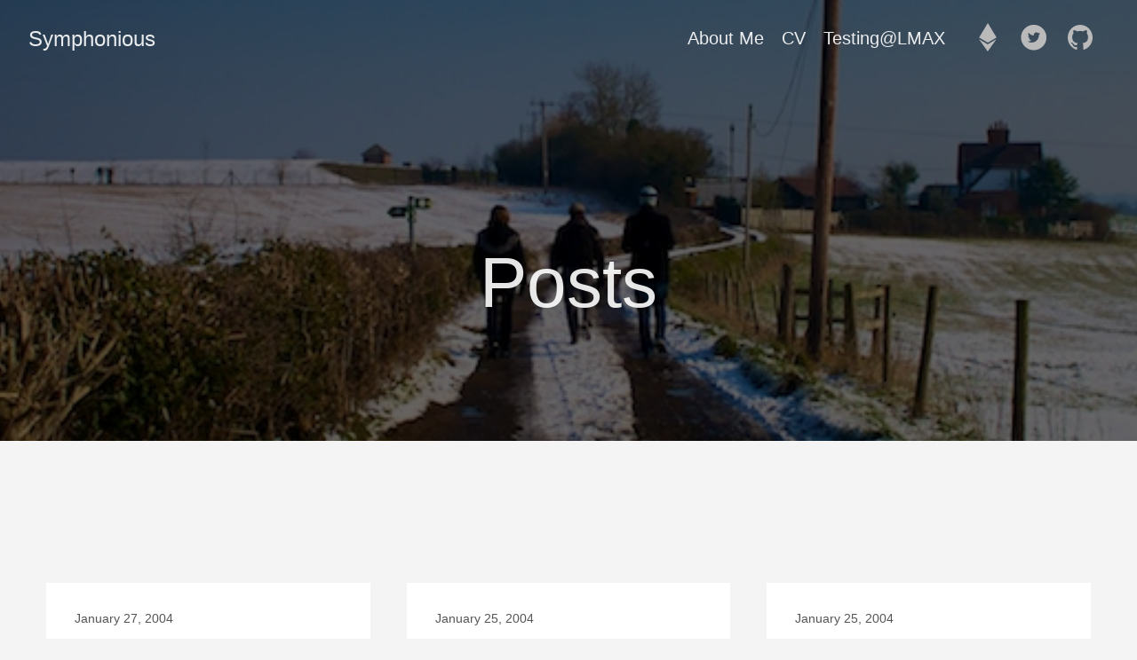

--- FILE ---
content_type: text/html
request_url: https://symphonious.net/posts/page/101/
body_size: 4720
content:
<!DOCTYPE html>
<html lang="en">
  <head>
    <meta charset="utf-8">
    <meta http-equiv="X-UA-Compatible" content="IE=edge,chrome=1">
    
    <title>Symphonious</title>
    <meta name="viewport" content="width=device-width,minimum-scale=1">
    <meta name="description" content="">
    <meta name="generator" content="Hugo 0.148.2">
    
    
    
    
      <meta name="robots" content="index, follow">
    
    

    
<link rel="stylesheet" href="/ananke/css/main.min.4ded9950e6cca33f02058c1076e7a90e556720df8443b8cd03f3513300e78ff4.css" >



  

    

    
      

    

    
    
      <link href="/posts/index.xml" rel="alternate" type="application/rss+xml" title="Symphonious" />
      <link href="/posts/index.xml" rel="feed" type="application/rss+xml" title="Symphonious" />
      
    

    
      <link rel="canonical" href="https://www.symphonious.net/posts/">
    

    <meta property="og:url" content="https://www.symphonious.net/posts/">
  <meta property="og:site_name" content="Symphonious">
  <meta property="og:title" content="Posts">
  <meta property="og:locale" content="en">
  <meta property="og:type" content="website">

  <meta itemprop="name" content="Posts">
  <meta itemprop="datePublished" content="2025-08-29T17:32:38+10:00">
  <meta itemprop="dateModified" content="2025-08-29T17:32:38+10:00">
  <meta name="twitter:card" content="summary">
  <meta name="twitter:title" content="Posts">

      
    
	<link rel="shortcut icon" href="/images/logo/cropped-Music-32x32.png" />
<link rel="icon" href="/images/logo/cropped-Music-32x32.png" sizes="32x32"/>
<link rel="icon" href="/images/logo/cropped-Music-192x192.png" sizes="192x192"/>
<link rel="apple-touch-icon" href="/images/logo/cropped-Music-180x180.png"/>
<meta name="msapplication-TileImage" content="/images/logo/cropped-Music-270x270.png"/>
  </head>

  <body class="ma0 avenir bg-near-white production">

    

  
  <header class="cover bg-top" style="background-image: url('https://www.symphonious.net/images/header.png');">
    <div class="bg-black-60">
      <nav class="pv3 ph3 ph4-ns" role="navigation">
  <div class="flex-l justify-between items-center center">
    <a href="/" class="f3 fw2 hover-white no-underline white-90 dib">
      
        Symphonious
      
    </a>
    <div class="flex-l items-center">
      

      
        <ul class="pl0 mr3">
          
          <li class="list f5 f4-ns fw4 dib pr3">
            <a class="hover-white no-underline white-90" href="/about-me/" title="About Me page">
              About Me
            </a>
          </li>
          
          <li class="list f5 f4-ns fw4 dib pr3">
            <a class="hover-white no-underline white-90" href="/cv/" title="CV page">
              CV
            </a>
          </li>
          
          <li class="list f5 f4-ns fw4 dib pr3">
            <a class="hover-white no-underline white-90" href="/testing-at-lmax/" title="Testing@LMAX page">
              Testing@LMAX
            </a>
          </li>
          
        </ul>
      
      
<div class="ananke-socials">
  
    
    <a href="https://slots.symphonious.net" target="_blank" rel="noopener" class="ethereum ananke-social-link link-transition stackoverflow link dib z-999 pt3 pt0-l mr1" title="Slot Finder link" aria-label="follow on Slot Finder——Opens in a new window">
      
        <span class="icon"><svg viewBox="0 0 24 24" xmlns="http://www.w3.org/2000/svg"><path d="m11.944 17.97-7.364-4.35 7.363 10.38 7.37-10.38-7.372 4.35zm.112-17.97-7.366 12.223 7.365 4.354 7.365-4.35z"/></svg></span>
      
<span class="new-window"><svg  height="8px"  style="enable-background:new 0 0 1000 1000;" version="1.1" viewBox="0 0 1000 1000"  xml:space="preserve" xmlns="http://www.w3.org/2000/svg" xmlns:xlink="http://www.w3.org/1999/xlink" >
<path d="M598 128h298v298h-86v-152l-418 418-60-60 418-418h-152v-86zM810 810v-298h86v298c0 46-40 86-86 86h-596c-48 0-86-40-86-86v-596c0-46 38-86 86-86h298v86h-298v596h596z" style="fill-rule:evenodd;clip-rule:evenodd;"/>
</svg>
</span></a>
  
    
    <a href="https://twitter.com/ajsutton" target="_blank" rel="noopener" class="twitter ananke-social-link link-transition stackoverflow link dib z-999 pt3 pt0-l mr1" title="Twitter link" aria-label="follow on Twitter——Opens in a new window">
      
        <span class="icon"><svg style="enable-background:new 0 0 67 67;" version="1.1" viewBox="0 0 67 67"  xml:space="preserve" xmlns="http://www.w3.org/2000/svg" xmlns:xlink="http://www.w3.org/1999/xlink"><path d="M37.167,22.283c-2.619,0.953-4.274,3.411-4.086,6.101  l0.063,1.038l-1.048-0.127c-3.813-0.487-7.145-2.139-9.974-4.915l-1.383-1.377l-0.356,1.017c-0.754,2.267-0.272,4.661,1.299,6.271  c0.838,0.89,0.649,1.017-0.796,0.487c-0.503-0.169-0.943-0.296-0.985-0.233c-0.146,0.149,0.356,2.076,0.754,2.839  c0.545,1.06,1.655,2.097,2.871,2.712l1.027,0.487l-1.215,0.021c-1.173,0-1.215,0.021-1.089,0.467  c0.419,1.377,2.074,2.839,3.918,3.475l1.299,0.444l-1.131,0.678c-1.676,0.976-3.646,1.526-5.616,1.568  C19.775,43.256,19,43.341,19,43.405c0,0.211,2.557,1.397,4.044,1.864c4.463,1.377,9.765,0.783,13.746-1.568  c2.829-1.673,5.657-5,6.978-8.221c0.713-1.716,1.425-4.851,1.425-6.354c0-0.975,0.063-1.102,1.236-2.267  c0.692-0.678,1.341-1.419,1.467-1.631c0.21-0.403,0.188-0.403-0.88-0.043c-1.781,0.636-2.033,0.551-1.152-0.402  c0.649-0.678,1.425-1.907,1.425-2.267c0-0.063-0.314,0.042-0.671,0.233c-0.377,0.212-1.215,0.53-1.844,0.72l-1.131,0.361l-1.027-0.7  c-0.566-0.381-1.361-0.805-1.781-0.932C39.766,21.902,38.131,21.944,37.167,22.283z M33,64C16.432,64,3,50.569,3,34S16.432,4,33,4  s30,13.431,30,30S49.568,64,33,64z" style="fill-rule:evenodd;clip-rule:evenodd;"/></svg>
</span>
      
<span class="new-window"><svg  height="8px"  style="enable-background:new 0 0 1000 1000;" version="1.1" viewBox="0 0 1000 1000"  xml:space="preserve" xmlns="http://www.w3.org/2000/svg" xmlns:xlink="http://www.w3.org/1999/xlink" >
<path d="M598 128h298v298h-86v-152l-418 418-60-60 418-418h-152v-86zM810 810v-298h86v298c0 46-40 86-86 86h-596c-48 0-86-40-86-86v-596c0-46 38-86 86-86h298v86h-298v596h596z" style="fill-rule:evenodd;clip-rule:evenodd;"/>
</svg>
</span></a>
  
    
    <a href="https://github.com/ajsutton" target="_blank" rel="noopener" class="github ananke-social-link link-transition stackoverflow link dib z-999 pt3 pt0-l mr1" title="GitHub link" aria-label="follow on GitHub——Opens in a new window">
      
        <span class="icon"><svg style="enable-background:new 0 0 512 512;" version="1.1" viewBox="0 0 512 512"  xml:space="preserve" xmlns="http://www.w3.org/2000/svg" xmlns:xlink="http://www.w3.org/1999/xlink" >
  <path d="M256,32C132.3,32,32,134.8,32,261.7c0,101.5,64.2,187.5,153.2,217.9c11.2,2.1,15.3-5,15.3-11.1   c0-5.5-0.2-19.9-0.3-39.1c-62.3,13.9-75.5-30.8-75.5-30.8c-10.2-26.5-24.9-33.6-24.9-33.6c-20.3-14.3,1.5-14,1.5-14   c22.5,1.6,34.3,23.7,34.3,23.7c20,35.1,52.4,25,65.2,19.1c2-14.8,7.8-25,14.2-30.7c-49.7-5.8-102-25.5-102-113.5   c0-25.1,8.7-45.6,23-61.6c-2.3-5.8-10-29.2,2.2-60.8c0,0,18.8-6.2,61.6,23.5c17.9-5.1,37-7.6,56.1-7.7c19,0.1,38.2,2.6,56.1,7.7   c42.8-29.7,61.5-23.5,61.5-23.5c12.2,31.6,4.5,55,2.2,60.8c14.3,16.1,23,36.6,23,61.6c0,88.2-52.4,107.6-102.3,113.3   c8,7.1,15.2,21.1,15.2,42.5c0,30.7-0.3,55.5-0.3,63c0,6.1,4,13.3,15.4,11C415.9,449.1,480,363.1,480,261.7   C480,134.8,379.7,32,256,32z"/>
</svg>
</span>
      
<span class="new-window"><svg  height="8px"  style="enable-background:new 0 0 1000 1000;" version="1.1" viewBox="0 0 1000 1000"  xml:space="preserve" xmlns="http://www.w3.org/2000/svg" xmlns:xlink="http://www.w3.org/1999/xlink" >
<path d="M598 128h298v298h-86v-152l-418 418-60-60 418-418h-152v-86zM810 810v-298h86v298c0 46-40 86-86 86h-596c-48 0-86-40-86-86v-596c0-46 38-86 86-86h298v86h-298v596h596z" style="fill-rule:evenodd;clip-rule:evenodd;"/>
</svg>
</span></a>
  
</div>

    </div>
  </div>
</nav>

      <div class="tc-l pv4 pv6-l ph3 ph4-ns">
        <h1 class="f2 f-subheadline-l fw2 white-90 mb0 lh-title">
          Posts
        </h1>
        
      </div>
    </div>
  </header>


    <main class="pb7" role="main">
      
  <article class="pa3 pa4-ns nested-copy-line-height">
    <section class="cf ph3 ph5-l pv3 pv4-l f4 tc-l center measure-wide lh-copy mid-gray"></section>
    <section class="flex-ns flex-wrap justify-around mt5">
      
        <div class="relative w-100 w-30-l mb4 bg-white">
            <div class="mb3 pa4 mid-gray overflow-hidden">
    
      <div class="f6">
        January 27, 2004
      </div>
    
    <h1 class="f3 near-black">
      <a href="/2004/01/27/java-on-linux/" class="link black dim">
        Java on Linux
      </a>
    </h1>
    <div class="nested-links f5 lh-copy nested-copy-line-height">
      <p>“jbob” <a href="http://weblogs.java.net/pub/wlg/952">comments</a> about how Java and Linux are a good fit for each other, and that better access to the internals of linux would make it even better. I definitely agree that Java and Linux are a good fit, but they are a good fit only because Java provides a platform independant abstraction. Providing access to the internals of linux from Java would remove the biggest advantage Java has over C/C++ because the code would no longer be portable. Ways to make Java programs look and act like either GNOME or KDE apps would be great (particularly if it&rsquo;s done through the Swing L&amp;F mechanism so it looks right on which ever desktop system you choose), but getting into the internals of Linux – just write it in C and get access to anything you want. One last thing:</p>
    </div>
  <a href="/2004/01/27/java-on-linux/" class="ba b--moon-gray bg-light-gray br2 color-inherit dib f7 hover-bg-moon-gray link mt2 ph2 pv1">read more</a>
  </div>

        </div>
      
        <div class="relative w-100 w-30-l mb4 bg-white">
            <div class="mb3 pa4 mid-gray overflow-hidden">
    
      <div class="f6">
        January 25, 2004
      </div>
    
    <h1 class="f3 near-black">
      <a href="/2004/01/26/isync-vs-the-world/" class="link black dim">
        iSync vs the world
      </a>
    </h1>
    <div class="nested-links f5 lh-copy nested-copy-line-height">
      <p>Over at O&rsquo;Reilly Chuck Toporek <a href="http://www.oreillynet.com/pub/wlg/4245">complains</a> that iSync didn&rsquo;t support the bluetooth phone he purchased. I think he&rsquo;s pointing the blame in the wrong place. iSync supports the standard syncing protocol <a href="http://www.openmobilealliance.org/syncml/">SyncML</a> so it will work with any phone or device that also supports that standard which apparently Chuck&rsquo;s phone doesn&rsquo;t. So while I sympathize with Chuck for having bought what is for him a dud phone, I think it&rsquo;s a bit much to expect Apple to do all the leg work to support every device under the Sun. Afterall, isn&rsquo;t that exactly what open standards are meant to be for?</p>
    </div>
  <a href="/2004/01/26/isync-vs-the-world/" class="ba b--moon-gray bg-light-gray br2 color-inherit dib f7 hover-bg-moon-gray link mt2 ph2 pv1">read more</a>
  </div>

        </div>
      
        <div class="relative w-100 w-30-l mb4 bg-white">
            <div class="mb3 pa4 mid-gray overflow-hidden">
    
      <div class="f6">
        January 25, 2004
      </div>
    
    <h1 class="f3 near-black">
      <a href="/2004/01/25/bah/" class="link black dim">
        Bah!
      </a>
    </h1>
    <div class="nested-links f5 lh-copy nested-copy-line-height">
      <p>I really don&rsquo;t like perl at this point in time. If anyone can explain why attempting to use the Google search webservice from within MT would return an error saying the file protocol is not understood, I&rsquo;d love to hear about it. All the required modules for MT are properly installed as per their instructions and it&rsquo;s still a no-go, despite the fact that it&rsquo;s up and running fine on my internal server. Sigh, hopefully using CPAN to reinstall the modules in the default locations might help instead of having to install them in MT&rsquo;s extlib directory by hand.</p>
    </div>
  <a href="/2004/01/25/bah/" class="ba b--moon-gray bg-light-gray br2 color-inherit dib f7 hover-bg-moon-gray link mt2 ph2 pv1">read more</a>
  </div>

        </div>
      
        <div class="relative w-100 w-30-l mb4 bg-white">
            <div class="mb3 pa4 mid-gray overflow-hidden">
    
      <div class="f6">
        January 25, 2004
      </div>
    
    <h1 class="f3 near-black">
      <a href="/2004/01/25/in-the-beginning/" class="link black dim">
        In The Beginning
      </a>
    </h1>
    <div class="nested-links f5 lh-copy nested-copy-line-height">
      <p>In the beginning there was chaos…. Nothing changes really. I&rsquo;ve finally gotten around to putting a blog online, I&rsquo;m not sure how long it will last but hopefully I&rsquo;ll be doing enough interesting stuff this year that there&rsquo;ll be something to blog about. I guess in the worst case I can just pester <a href="http://www.diffidence.org/iainblog/">Iain</a> from here instead of in his comments.</p>
    </div>
  <a href="/2004/01/25/in-the-beginning/" class="ba b--moon-gray bg-light-gray br2 color-inherit dib f7 hover-bg-moon-gray link mt2 ph2 pv1">read more</a>
  </div>

        </div>
      
    </section>
    <ul class="pagination pagination-default">
      <li class="page-item">
        <a href="/posts/" aria-label="First" class="page-link" role="button"><span aria-hidden="true">&laquo;&laquo;</span></a>
      </li>
      <li class="page-item">
        <a href="/posts/page/100/" aria-label="Previous" class="page-link" role="button"><span aria-hidden="true">&laquo;</span></a>
      </li>
      <li class="page-item">
        <a href="/posts/page/97/" aria-label="Page 97" class="page-link" role="button">97</a>
      </li>
      <li class="page-item">
        <a href="/posts/page/98/" aria-label="Page 98" class="page-link" role="button">98</a>
      </li>
      <li class="page-item">
        <a href="/posts/page/99/" aria-label="Page 99" class="page-link" role="button">99</a>
      </li>
      <li class="page-item">
        <a href="/posts/page/100/" aria-label="Page 100" class="page-link" role="button">100</a>
      </li>
      <li class="page-item active">
        <a aria-current="page" aria-label="Page 101" class="page-link" role="button">101</a>
      </li>
      <li class="page-item disabled">
        <a aria-disabled="true" aria-label="Next" class="page-link" role="button" tabindex="-1"><span aria-hidden="true">&raquo;</span></a>
      </li>
      <li class="page-item disabled">
        <a aria-disabled="true" aria-label="Last" class="page-link" role="button" tabindex="-1"><span aria-hidden="true">&raquo;&raquo;</span></a>
      </li>
    </ul></article>

    </main>
    <footer class="bg-black bottom-0 w-100 pa3" role="contentinfo">
  <div class="flex justify-between">
  <a class="f4 fw4 hover-white no-underline white-70 dn dib-ns pv2 ph3" href="https://www.symphonious.net/" >
    &copy;  Adrian Sutton 2004 - 2025 
  </a>
    <div>
<div class="ananke-socials">
  
    
    <a href="https://slots.symphonious.net" target="_blank" rel="noopener" class="ethereum ananke-social-link link-transition stackoverflow link dib z-999 pt3 pt0-l mr1" title="Slot Finder link" aria-label="follow on Slot Finder——Opens in a new window">
      
        <span class="icon"><svg viewBox="0 0 24 24" xmlns="http://www.w3.org/2000/svg"><path d="m11.944 17.97-7.364-4.35 7.363 10.38 7.37-10.38-7.372 4.35zm.112-17.97-7.366 12.223 7.365 4.354 7.365-4.35z"/></svg></span>
      
<span class="new-window"><svg  height="8px"  style="enable-background:new 0 0 1000 1000;" version="1.1" viewBox="0 0 1000 1000"  xml:space="preserve" xmlns="http://www.w3.org/2000/svg" xmlns:xlink="http://www.w3.org/1999/xlink" >
<path d="M598 128h298v298h-86v-152l-418 418-60-60 418-418h-152v-86zM810 810v-298h86v298c0 46-40 86-86 86h-596c-48 0-86-40-86-86v-596c0-46 38-86 86-86h298v86h-298v596h596z" style="fill-rule:evenodd;clip-rule:evenodd;"/>
</svg>
</span></a>
  
    
    <a href="https://twitter.com/ajsutton" target="_blank" rel="noopener" class="twitter ananke-social-link link-transition stackoverflow link dib z-999 pt3 pt0-l mr1" title="Twitter link" aria-label="follow on Twitter——Opens in a new window">
      
        <span class="icon"><svg style="enable-background:new 0 0 67 67;" version="1.1" viewBox="0 0 67 67"  xml:space="preserve" xmlns="http://www.w3.org/2000/svg" xmlns:xlink="http://www.w3.org/1999/xlink"><path d="M37.167,22.283c-2.619,0.953-4.274,3.411-4.086,6.101  l0.063,1.038l-1.048-0.127c-3.813-0.487-7.145-2.139-9.974-4.915l-1.383-1.377l-0.356,1.017c-0.754,2.267-0.272,4.661,1.299,6.271  c0.838,0.89,0.649,1.017-0.796,0.487c-0.503-0.169-0.943-0.296-0.985-0.233c-0.146,0.149,0.356,2.076,0.754,2.839  c0.545,1.06,1.655,2.097,2.871,2.712l1.027,0.487l-1.215,0.021c-1.173,0-1.215,0.021-1.089,0.467  c0.419,1.377,2.074,2.839,3.918,3.475l1.299,0.444l-1.131,0.678c-1.676,0.976-3.646,1.526-5.616,1.568  C19.775,43.256,19,43.341,19,43.405c0,0.211,2.557,1.397,4.044,1.864c4.463,1.377,9.765,0.783,13.746-1.568  c2.829-1.673,5.657-5,6.978-8.221c0.713-1.716,1.425-4.851,1.425-6.354c0-0.975,0.063-1.102,1.236-2.267  c0.692-0.678,1.341-1.419,1.467-1.631c0.21-0.403,0.188-0.403-0.88-0.043c-1.781,0.636-2.033,0.551-1.152-0.402  c0.649-0.678,1.425-1.907,1.425-2.267c0-0.063-0.314,0.042-0.671,0.233c-0.377,0.212-1.215,0.53-1.844,0.72l-1.131,0.361l-1.027-0.7  c-0.566-0.381-1.361-0.805-1.781-0.932C39.766,21.902,38.131,21.944,37.167,22.283z M33,64C16.432,64,3,50.569,3,34S16.432,4,33,4  s30,13.431,30,30S49.568,64,33,64z" style="fill-rule:evenodd;clip-rule:evenodd;"/></svg>
</span>
      
<span class="new-window"><svg  height="8px"  style="enable-background:new 0 0 1000 1000;" version="1.1" viewBox="0 0 1000 1000"  xml:space="preserve" xmlns="http://www.w3.org/2000/svg" xmlns:xlink="http://www.w3.org/1999/xlink" >
<path d="M598 128h298v298h-86v-152l-418 418-60-60 418-418h-152v-86zM810 810v-298h86v298c0 46-40 86-86 86h-596c-48 0-86-40-86-86v-596c0-46 38-86 86-86h298v86h-298v596h596z" style="fill-rule:evenodd;clip-rule:evenodd;"/>
</svg>
</span></a>
  
    
    <a href="https://github.com/ajsutton" target="_blank" rel="noopener" class="github ananke-social-link link-transition stackoverflow link dib z-999 pt3 pt0-l mr1" title="GitHub link" aria-label="follow on GitHub——Opens in a new window">
      
        <span class="icon"><svg style="enable-background:new 0 0 512 512;" version="1.1" viewBox="0 0 512 512"  xml:space="preserve" xmlns="http://www.w3.org/2000/svg" xmlns:xlink="http://www.w3.org/1999/xlink" >
  <path d="M256,32C132.3,32,32,134.8,32,261.7c0,101.5,64.2,187.5,153.2,217.9c11.2,2.1,15.3-5,15.3-11.1   c0-5.5-0.2-19.9-0.3-39.1c-62.3,13.9-75.5-30.8-75.5-30.8c-10.2-26.5-24.9-33.6-24.9-33.6c-20.3-14.3,1.5-14,1.5-14   c22.5,1.6,34.3,23.7,34.3,23.7c20,35.1,52.4,25,65.2,19.1c2-14.8,7.8-25,14.2-30.7c-49.7-5.8-102-25.5-102-113.5   c0-25.1,8.7-45.6,23-61.6c-2.3-5.8-10-29.2,2.2-60.8c0,0,18.8-6.2,61.6,23.5c17.9-5.1,37-7.6,56.1-7.7c19,0.1,38.2,2.6,56.1,7.7   c42.8-29.7,61.5-23.5,61.5-23.5c12.2,31.6,4.5,55,2.2,60.8c14.3,16.1,23,36.6,23,61.6c0,88.2-52.4,107.6-102.3,113.3   c8,7.1,15.2,21.1,15.2,42.5c0,30.7-0.3,55.5-0.3,63c0,6.1,4,13.3,15.4,11C415.9,449.1,480,363.1,480,261.7   C480,134.8,379.7,32,256,32z"/>
</svg>
</span>
      
<span class="new-window"><svg  height="8px"  style="enable-background:new 0 0 1000 1000;" version="1.1" viewBox="0 0 1000 1000"  xml:space="preserve" xmlns="http://www.w3.org/2000/svg" xmlns:xlink="http://www.w3.org/1999/xlink" >
<path d="M598 128h298v298h-86v-152l-418 418-60-60 418-418h-152v-86zM810 810v-298h86v298c0 46-40 86-86 86h-596c-48 0-86-40-86-86v-596c0-46 38-86 86-86h298v86h-298v596h596z" style="fill-rule:evenodd;clip-rule:evenodd;"/>
</svg>
</span></a>
  
</div>
</div>
  </div>
</footer>

  <script defer src="https://static.cloudflareinsights.com/beacon.min.js/vcd15cbe7772f49c399c6a5babf22c1241717689176015" integrity="sha512-ZpsOmlRQV6y907TI0dKBHq9Md29nnaEIPlkf84rnaERnq6zvWvPUqr2ft8M1aS28oN72PdrCzSjY4U6VaAw1EQ==" data-cf-beacon='{"version":"2024.11.0","token":"c00c3ff0fe4240b185ad063310d199a0","r":1,"server_timing":{"name":{"cfCacheStatus":true,"cfEdge":true,"cfExtPri":true,"cfL4":true,"cfOrigin":true,"cfSpeedBrain":true},"location_startswith":null}}' crossorigin="anonymous"></script>
</body>
</html>
